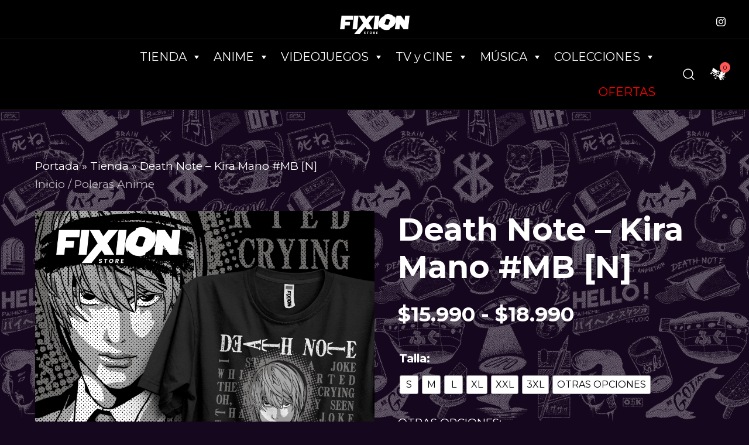

--- FILE ---
content_type: text/css; charset=UTF-8
request_url: https://fixion.cl/wp-content/cache/min/1/wp-content/plugins/woo-shipping-display-mode/public/css/woo-shipping-display-mode-public.css?ver=1768807105
body_size: 361
content:
.dswsdm-shipping{width:100%}.wsdm-shipping-select{width:100%;padding:8px 2px;border-radius:4px;background-color:#fff;line-height:1.5}.wsdm-shipping-select:focus{outline:none;border-color:#007cba;box-shadow:0 0 0 1px #007cba}.wsdm-block-shipping-select{width:100%;padding:12px 16px;border-radius:4px;background-color:#fff;font-size:16px;line-height:1.5;color:#333;background-image:url("data:image/svg+xml;charset=US-ASCII,<svg xmlns='http://www.w3.org/2000/svg' viewBox='0 0 4 5'><path fill='%23666' d='M2 0L0 2h4zm0 5L0 3h4z'/></svg>");background-repeat:no-repeat;background-position:right 12px center;background-size:12px;padding-right:40px;appearance:none;-webkit-appearance:none;-moz-appearance:none}.wsdm-block-shipping-select:focus{outline:none;border-color:#007cba;box-shadow:0 0 0 2px rgba(0,124,186,.2)}.wsdm-converted input[type="radio"]{display:none!important}.wsdm-converted label[for]{display:none!important}@media (max-width:768px){.wsdm-shipping-select,.wsdm-block-shipping-select{font-size:16px;padding:12px 16px}.wsdm-block-shipping-select{padding-right:44px}}@media (prefers-contrast:high){.wsdm-shipping-select,.wsdm-block-shipping-select{border-width:2px;border-color:#000}.wsdm-shipping-select:focus,.wsdm-block-shipping-select:focus{border-color:#005177;box-shadow:0 0 0 2px #005177}}.wsdm-shipping-select-mode #shipping_method li{display:none}@media (prefers-color-scheme:dark){.wsdm-shipping-select,.wsdm-block-shipping-select{background-color:#1a1a1a;border-color:#666;color:#fff}.wsdm-block-shipping-select{background-image:url("data:image/svg+xml;charset=US-ASCII,<svg xmlns='http://www.w3.org/2000/svg' viewBox='0 0 4 5'><path fill='%23ccc' d='M2 0L0 2h4zm0 5L0 3h4z'/></svg>")}.wsdm-shipping-select:focus,.wsdm-block-shipping-select:focus{border-color:#46a7d1;box-shadow:0 0 0 2px rgba(70,167,209,.2)}}